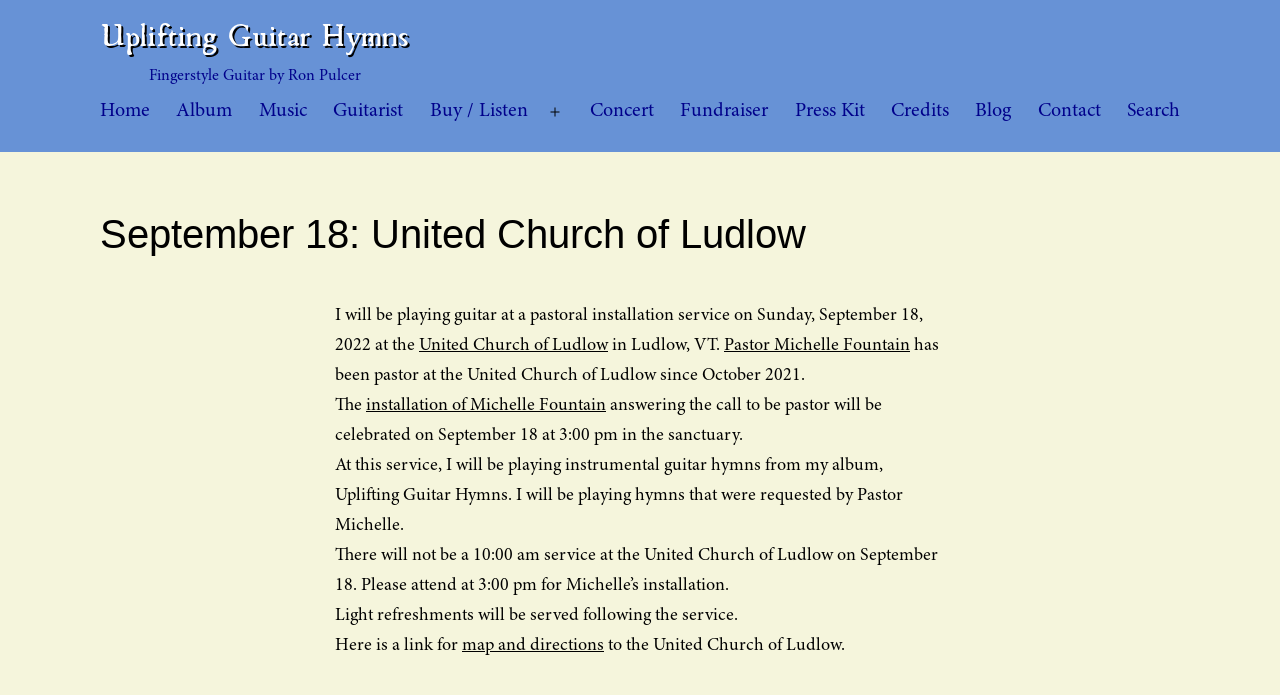

--- FILE ---
content_type: text/html; charset=UTF-8
request_url: https://upliftingguitarhymns.com/2022/09/14/september-18-united-church-of-ludlow/
body_size: 12676
content:
<!doctype html> <html lang="en-US" > <head> <meta charset="UTF-8" /> <meta name="viewport" content="width=device-width, initial-scale=1" /> <title>September 18: United Church of Ludlow &#8211; Uplifting Guitar Hymns</title> <meta name='robots' content='max-image-preview:large' /> <link rel='dns-prefetch' href='//stats.wp.com' /> <link rel="alternate" type="application/rss+xml" title="Uplifting Guitar Hymns &raquo; Feed" href="https://upliftingguitarhymns.com/feed/" /> <link rel="alternate" type="application/rss+xml" title="Uplifting Guitar Hymns &raquo; Comments Feed" href="https://upliftingguitarhymns.com/comments/feed/" /> <link rel="alternate" type="application/rss+xml" title="Uplifting Guitar Hymns &raquo; September 18: United Church of Ludlow Comments Feed" href="https://upliftingguitarhymns.com/2022/09/14/september-18-united-church-of-ludlow/feed/" /> <script>
window._wpemojiSettings = {"baseUrl":"https:\/\/s.w.org\/images\/core\/emoji\/15.0.3\/72x72\/","ext":".png","svgUrl":"https:\/\/s.w.org\/images\/core\/emoji\/15.0.3\/svg\/","svgExt":".svg","source":{"concatemoji":"https:\/\/upliftingguitarhymns.com\/wp-includes\/js\/wp-emoji-release.min.js?ver=6.5.7"}};
/*! This file is auto-generated */
!function(i,n){var o,s,e;function c(e){try{var t={supportTests:e,timestamp:(new Date).valueOf()};sessionStorage.setItem(o,JSON.stringify(t))}catch(e){}}function p(e,t,n){e.clearRect(0,0,e.canvas.width,e.canvas.height),e.fillText(t,0,0);var t=new Uint32Array(e.getImageData(0,0,e.canvas.width,e.canvas.height).data),r=(e.clearRect(0,0,e.canvas.width,e.canvas.height),e.fillText(n,0,0),new Uint32Array(e.getImageData(0,0,e.canvas.width,e.canvas.height).data));return t.every(function(e,t){return e===r[t]})}function u(e,t,n){switch(t){case"flag":return n(e,"\ud83c\udff3\ufe0f\u200d\u26a7\ufe0f","\ud83c\udff3\ufe0f\u200b\u26a7\ufe0f")?!1:!n(e,"\ud83c\uddfa\ud83c\uddf3","\ud83c\uddfa\u200b\ud83c\uddf3")&&!n(e,"\ud83c\udff4\udb40\udc67\udb40\udc62\udb40\udc65\udb40\udc6e\udb40\udc67\udb40\udc7f","\ud83c\udff4\u200b\udb40\udc67\u200b\udb40\udc62\u200b\udb40\udc65\u200b\udb40\udc6e\u200b\udb40\udc67\u200b\udb40\udc7f");case"emoji":return!n(e,"\ud83d\udc26\u200d\u2b1b","\ud83d\udc26\u200b\u2b1b")}return!1}function f(e,t,n){var r="undefined"!=typeof WorkerGlobalScope&&self instanceof WorkerGlobalScope?new OffscreenCanvas(300,150):i.createElement("canvas"),a=r.getContext("2d",{willReadFrequently:!0}),o=(a.textBaseline="top",a.font="600 32px Arial",{});return e.forEach(function(e){o[e]=t(a,e,n)}),o}function t(e){var t=i.createElement("script");t.src=e,t.defer=!0,i.head.appendChild(t)}"undefined"!=typeof Promise&&(o="wpEmojiSettingsSupports",s=["flag","emoji"],n.supports={everything:!0,everythingExceptFlag:!0},e=new Promise(function(e){i.addEventListener("DOMContentLoaded",e,{once:!0})}),new Promise(function(t){var n=function(){try{var e=JSON.parse(sessionStorage.getItem(o));if("object"==typeof e&&"number"==typeof e.timestamp&&(new Date).valueOf()<e.timestamp+604800&&"object"==typeof e.supportTests)return e.supportTests}catch(e){}return null}();if(!n){if("undefined"!=typeof Worker&&"undefined"!=typeof OffscreenCanvas&&"undefined"!=typeof URL&&URL.createObjectURL&&"undefined"!=typeof Blob)try{var e="postMessage("+f.toString()+"("+[JSON.stringify(s),u.toString(),p.toString()].join(",")+"));",r=new Blob([e],{type:"text/javascript"}),a=new Worker(URL.createObjectURL(r),{name:"wpTestEmojiSupports"});return void(a.onmessage=function(e){c(n=e.data),a.terminate(),t(n)})}catch(e){}c(n=f(s,u,p))}t(n)}).then(function(e){for(var t in e)n.supports[t]=e[t],n.supports.everything=n.supports.everything&&n.supports[t],"flag"!==t&&(n.supports.everythingExceptFlag=n.supports.everythingExceptFlag&&n.supports[t]);n.supports.everythingExceptFlag=n.supports.everythingExceptFlag&&!n.supports.flag,n.DOMReady=!1,n.readyCallback=function(){n.DOMReady=!0}}).then(function(){return e}).then(function(){var e;n.supports.everything||(n.readyCallback(),(e=n.source||{}).concatemoji?t(e.concatemoji):e.wpemoji&&e.twemoji&&(t(e.twemoji),t(e.wpemoji)))}))}((window,document),window._wpemojiSettings);
</script> <style id='cf-frontend-style-inline-css'>
@font-face {
	font-family: 'Minion Pro Regular';
	font-weight: 100;
	font-display: auto;
	font-fallback: Garamond, Serif;
	src: url('https://upliftingguitarhymns.com/wp-content/uploads/2021/11/MinionPro-Regular.otf') format('OpenType');
}
@font-face {
	font-family: 'Minion Pro Italic';
	font-weight: 100;
	font-display: auto;
	font-fallback: Garamond, Serif;
	src: url('https://upliftingguitarhymns.com/wp-content/uploads/2021/11/MinionPro-It.otf') format('OpenType');
}
@font-face {
	font-family: 'Minion Pro Bold';
	font-weight: 100;
	font-display: auto;
	font-fallback: Garamond, Serif;
	src: url('https://upliftingguitarhymns.com/wp-content/uploads/2021/11/MinionPro-Bold.otf') format('OpenType');
}
@font-face {
	font-family: 'Chapbook Regular';
	font-weight: 100;
	font-display: auto;
	font-fallback: Garamond, Serif;
	src: url('https://upliftingguitarhymns.com/wp-content/uploads/2021/11/chapbook.regular.otf') format('OpenType');
}
@font-face {
	font-family: 'Chapbook Regular';
	font-weight: 100;
	font-display: auto;
	font-fallback: Garamond, Serif;
	src: url('https://upliftingguitarhymns.com/wp-content/uploads/2021/11/chapbook.regular.otf') format('OpenType');
}
</style> <style id='wp-emoji-styles-inline-css'>

	img.wp-smiley, img.emoji {
		display: inline !important;
		border: none !important;
		box-shadow: none !important;
		height: 1em !important;
		width: 1em !important;
		margin: 0 0.07em !important;
		vertical-align: -0.1em !important;
		background: none !important;
		padding: 0 !important;
	}
</style> <link rel='stylesheet' id='wp-block-library-css' href='https://upliftingguitarhymns.com/wp-includes/css/dist/block-library/style.min.css?ver=6.5.7' media='all' /> <style id='wp-block-library-inline-css'>
.has-text-align-justify{text-align:justify;}
</style> <style id='wp-block-library-theme-inline-css'>
.wp-block-audio figcaption{color:#555;font-size:13px;text-align:center}.is-dark-theme .wp-block-audio figcaption{color:#ffffffa6}.wp-block-audio{margin:0 0 1em}.wp-block-code{border:1px solid #ccc;border-radius:4px;font-family:Menlo,Consolas,monaco,monospace;padding:.8em 1em}.wp-block-embed figcaption{color:#555;font-size:13px;text-align:center}.is-dark-theme .wp-block-embed figcaption{color:#ffffffa6}.wp-block-embed{margin:0 0 1em}.blocks-gallery-caption{color:#555;font-size:13px;text-align:center}.is-dark-theme .blocks-gallery-caption{color:#ffffffa6}.wp-block-image figcaption{color:#555;font-size:13px;text-align:center}.is-dark-theme .wp-block-image figcaption{color:#ffffffa6}.wp-block-image{margin:0 0 1em}.wp-block-pullquote{border-bottom:4px solid;border-top:4px solid;color:currentColor;margin-bottom:1.75em}.wp-block-pullquote cite,.wp-block-pullquote footer,.wp-block-pullquote__citation{color:currentColor;font-size:.8125em;font-style:normal;text-transform:uppercase}.wp-block-quote{border-left:.25em solid;margin:0 0 1.75em;padding-left:1em}.wp-block-quote cite,.wp-block-quote footer{color:currentColor;font-size:.8125em;font-style:normal;position:relative}.wp-block-quote.has-text-align-right{border-left:none;border-right:.25em solid;padding-left:0;padding-right:1em}.wp-block-quote.has-text-align-center{border:none;padding-left:0}.wp-block-quote.is-large,.wp-block-quote.is-style-large,.wp-block-quote.is-style-plain{border:none}.wp-block-search .wp-block-search__label{font-weight:700}.wp-block-search__button{border:1px solid #ccc;padding:.375em .625em}:where(.wp-block-group.has-background){padding:1.25em 2.375em}.wp-block-separator.has-css-opacity{opacity:.4}.wp-block-separator{border:none;border-bottom:2px solid;margin-left:auto;margin-right:auto}.wp-block-separator.has-alpha-channel-opacity{opacity:1}.wp-block-separator:not(.is-style-wide):not(.is-style-dots){width:100px}.wp-block-separator.has-background:not(.is-style-dots){border-bottom:none;height:1px}.wp-block-separator.has-background:not(.is-style-wide):not(.is-style-dots){height:2px}.wp-block-table{margin:0 0 1em}.wp-block-table td,.wp-block-table th{word-break:normal}.wp-block-table figcaption{color:#555;font-size:13px;text-align:center}.is-dark-theme .wp-block-table figcaption{color:#ffffffa6}.wp-block-video figcaption{color:#555;font-size:13px;text-align:center}.is-dark-theme .wp-block-video figcaption{color:#ffffffa6}.wp-block-video{margin:0 0 1em}.wp-block-template-part.has-background{margin-bottom:0;margin-top:0;padding:1.25em 2.375em}
</style> <link rel='stylesheet' id='mediaelement-css' href='https://upliftingguitarhymns.com/wp-includes/js/mediaelement/mediaelementplayer-legacy.min.css?ver=4.2.17' media='all' /> <link rel='stylesheet' id='wp-mediaelement-css' href='https://upliftingguitarhymns.com/wp-includes/js/mediaelement/wp-mediaelement.min.css?ver=6.5.7' media='all' /> <style id='jetpack-sharing-buttons-style-inline-css'>
.jetpack-sharing-buttons__services-list{display:flex;flex-direction:row;flex-wrap:wrap;gap:0;list-style-type:none;margin:5px;padding:0}.jetpack-sharing-buttons__services-list.has-small-icon-size{font-size:12px}.jetpack-sharing-buttons__services-list.has-normal-icon-size{font-size:16px}.jetpack-sharing-buttons__services-list.has-large-icon-size{font-size:24px}.jetpack-sharing-buttons__services-list.has-huge-icon-size{font-size:36px}@media print{.jetpack-sharing-buttons__services-list{display:none!important}}.editor-styles-wrapper .wp-block-jetpack-sharing-buttons{gap:0;padding-inline-start:0}ul.jetpack-sharing-buttons__services-list.has-background{padding:1.25em 2.375em}
</style> <link rel='stylesheet' id='twenty-twenty-one-custom-color-overrides-css' href='https://upliftingguitarhymns.com/wp-content/themes/twentytwentyone/assets/css/custom-color-overrides.css?ver=2.2' media='all' /> <style id='twenty-twenty-one-custom-color-overrides-inline-css'>
:root .editor-styles-wrapper{--global--color-background: #6792d6;--global--color-primary: #000;--global--color-secondary: #000;--button--color-background: #000;--button--color-text-hover: #000;}
</style> <style id='classic-theme-styles-inline-css'>
/*! This file is auto-generated */
.wp-block-button__link{color:#fff;background-color:#32373c;border-radius:9999px;box-shadow:none;text-decoration:none;padding:calc(.667em + 2px) calc(1.333em + 2px);font-size:1.125em}.wp-block-file__button{background:#32373c;color:#fff;text-decoration:none}
</style> <style id='global-styles-inline-css'>
body{--wp--preset--color--black: #000000;--wp--preset--color--cyan-bluish-gray: #abb8c3;--wp--preset--color--white: #FFFFFF;--wp--preset--color--pale-pink: #f78da7;--wp--preset--color--vivid-red: #cf2e2e;--wp--preset--color--luminous-vivid-orange: #ff6900;--wp--preset--color--luminous-vivid-amber: #fcb900;--wp--preset--color--light-green-cyan: #7bdcb5;--wp--preset--color--vivid-green-cyan: #00d084;--wp--preset--color--pale-cyan-blue: #8ed1fc;--wp--preset--color--vivid-cyan-blue: #0693e3;--wp--preset--color--vivid-purple: #9b51e0;--wp--preset--color--dark-gray: #28303D;--wp--preset--color--gray: #39414D;--wp--preset--color--green: #D1E4DD;--wp--preset--color--blue: #D1DFE4;--wp--preset--color--purple: #D1D1E4;--wp--preset--color--red: #E4D1D1;--wp--preset--color--orange: #E4DAD1;--wp--preset--color--yellow: #EEEADD;--wp--preset--gradient--vivid-cyan-blue-to-vivid-purple: linear-gradient(135deg,rgba(6,147,227,1) 0%,rgb(155,81,224) 100%);--wp--preset--gradient--light-green-cyan-to-vivid-green-cyan: linear-gradient(135deg,rgb(122,220,180) 0%,rgb(0,208,130) 100%);--wp--preset--gradient--luminous-vivid-amber-to-luminous-vivid-orange: linear-gradient(135deg,rgba(252,185,0,1) 0%,rgba(255,105,0,1) 100%);--wp--preset--gradient--luminous-vivid-orange-to-vivid-red: linear-gradient(135deg,rgba(255,105,0,1) 0%,rgb(207,46,46) 100%);--wp--preset--gradient--very-light-gray-to-cyan-bluish-gray: linear-gradient(135deg,rgb(238,238,238) 0%,rgb(169,184,195) 100%);--wp--preset--gradient--cool-to-warm-spectrum: linear-gradient(135deg,rgb(74,234,220) 0%,rgb(151,120,209) 20%,rgb(207,42,186) 40%,rgb(238,44,130) 60%,rgb(251,105,98) 80%,rgb(254,248,76) 100%);--wp--preset--gradient--blush-light-purple: linear-gradient(135deg,rgb(255,206,236) 0%,rgb(152,150,240) 100%);--wp--preset--gradient--blush-bordeaux: linear-gradient(135deg,rgb(254,205,165) 0%,rgb(254,45,45) 50%,rgb(107,0,62) 100%);--wp--preset--gradient--luminous-dusk: linear-gradient(135deg,rgb(255,203,112) 0%,rgb(199,81,192) 50%,rgb(65,88,208) 100%);--wp--preset--gradient--pale-ocean: linear-gradient(135deg,rgb(255,245,203) 0%,rgb(182,227,212) 50%,rgb(51,167,181) 100%);--wp--preset--gradient--electric-grass: linear-gradient(135deg,rgb(202,248,128) 0%,rgb(113,206,126) 100%);--wp--preset--gradient--midnight: linear-gradient(135deg,rgb(2,3,129) 0%,rgb(40,116,252) 100%);--wp--preset--gradient--purple-to-yellow: linear-gradient(160deg, #D1D1E4 0%, #EEEADD 100%);--wp--preset--gradient--yellow-to-purple: linear-gradient(160deg, #EEEADD 0%, #D1D1E4 100%);--wp--preset--gradient--green-to-yellow: linear-gradient(160deg, #D1E4DD 0%, #EEEADD 100%);--wp--preset--gradient--yellow-to-green: linear-gradient(160deg, #EEEADD 0%, #D1E4DD 100%);--wp--preset--gradient--red-to-yellow: linear-gradient(160deg, #E4D1D1 0%, #EEEADD 100%);--wp--preset--gradient--yellow-to-red: linear-gradient(160deg, #EEEADD 0%, #E4D1D1 100%);--wp--preset--gradient--purple-to-red: linear-gradient(160deg, #D1D1E4 0%, #E4D1D1 100%);--wp--preset--gradient--red-to-purple: linear-gradient(160deg, #E4D1D1 0%, #D1D1E4 100%);--wp--preset--font-size--small: 18px;--wp--preset--font-size--medium: 20px;--wp--preset--font-size--large: 24px;--wp--preset--font-size--x-large: 42px;--wp--preset--font-size--extra-small: 16px;--wp--preset--font-size--normal: 20px;--wp--preset--font-size--extra-large: 40px;--wp--preset--font-size--huge: 96px;--wp--preset--font-size--gigantic: 144px;--wp--preset--spacing--20: 0.44rem;--wp--preset--spacing--30: 0.67rem;--wp--preset--spacing--40: 1rem;--wp--preset--spacing--50: 1.5rem;--wp--preset--spacing--60: 2.25rem;--wp--preset--spacing--70: 3.38rem;--wp--preset--spacing--80: 5.06rem;--wp--preset--shadow--natural: 6px 6px 9px rgba(0, 0, 0, 0.2);--wp--preset--shadow--deep: 12px 12px 50px rgba(0, 0, 0, 0.4);--wp--preset--shadow--sharp: 6px 6px 0px rgba(0, 0, 0, 0.2);--wp--preset--shadow--outlined: 6px 6px 0px -3px rgba(255, 255, 255, 1), 6px 6px rgba(0, 0, 0, 1);--wp--preset--shadow--crisp: 6px 6px 0px rgba(0, 0, 0, 1);}:where(.is-layout-flex){gap: 0.5em;}:where(.is-layout-grid){gap: 0.5em;}body .is-layout-flex{display: flex;}body .is-layout-flex{flex-wrap: wrap;align-items: center;}body .is-layout-flex > *{margin: 0;}body .is-layout-grid{display: grid;}body .is-layout-grid > *{margin: 0;}:where(.wp-block-columns.is-layout-flex){gap: 2em;}:where(.wp-block-columns.is-layout-grid){gap: 2em;}:where(.wp-block-post-template.is-layout-flex){gap: 1.25em;}:where(.wp-block-post-template.is-layout-grid){gap: 1.25em;}.has-black-color{color: var(--wp--preset--color--black) !important;}.has-cyan-bluish-gray-color{color: var(--wp--preset--color--cyan-bluish-gray) !important;}.has-white-color{color: var(--wp--preset--color--white) !important;}.has-pale-pink-color{color: var(--wp--preset--color--pale-pink) !important;}.has-vivid-red-color{color: var(--wp--preset--color--vivid-red) !important;}.has-luminous-vivid-orange-color{color: var(--wp--preset--color--luminous-vivid-orange) !important;}.has-luminous-vivid-amber-color{color: var(--wp--preset--color--luminous-vivid-amber) !important;}.has-light-green-cyan-color{color: var(--wp--preset--color--light-green-cyan) !important;}.has-vivid-green-cyan-color{color: var(--wp--preset--color--vivid-green-cyan) !important;}.has-pale-cyan-blue-color{color: var(--wp--preset--color--pale-cyan-blue) !important;}.has-vivid-cyan-blue-color{color: var(--wp--preset--color--vivid-cyan-blue) !important;}.has-vivid-purple-color{color: var(--wp--preset--color--vivid-purple) !important;}.has-black-background-color{background-color: var(--wp--preset--color--black) !important;}.has-cyan-bluish-gray-background-color{background-color: var(--wp--preset--color--cyan-bluish-gray) !important;}.has-white-background-color{background-color: var(--wp--preset--color--white) !important;}.has-pale-pink-background-color{background-color: var(--wp--preset--color--pale-pink) !important;}.has-vivid-red-background-color{background-color: var(--wp--preset--color--vivid-red) !important;}.has-luminous-vivid-orange-background-color{background-color: var(--wp--preset--color--luminous-vivid-orange) !important;}.has-luminous-vivid-amber-background-color{background-color: var(--wp--preset--color--luminous-vivid-amber) !important;}.has-light-green-cyan-background-color{background-color: var(--wp--preset--color--light-green-cyan) !important;}.has-vivid-green-cyan-background-color{background-color: var(--wp--preset--color--vivid-green-cyan) !important;}.has-pale-cyan-blue-background-color{background-color: var(--wp--preset--color--pale-cyan-blue) !important;}.has-vivid-cyan-blue-background-color{background-color: var(--wp--preset--color--vivid-cyan-blue) !important;}.has-vivid-purple-background-color{background-color: var(--wp--preset--color--vivid-purple) !important;}.has-black-border-color{border-color: var(--wp--preset--color--black) !important;}.has-cyan-bluish-gray-border-color{border-color: var(--wp--preset--color--cyan-bluish-gray) !important;}.has-white-border-color{border-color: var(--wp--preset--color--white) !important;}.has-pale-pink-border-color{border-color: var(--wp--preset--color--pale-pink) !important;}.has-vivid-red-border-color{border-color: var(--wp--preset--color--vivid-red) !important;}.has-luminous-vivid-orange-border-color{border-color: var(--wp--preset--color--luminous-vivid-orange) !important;}.has-luminous-vivid-amber-border-color{border-color: var(--wp--preset--color--luminous-vivid-amber) !important;}.has-light-green-cyan-border-color{border-color: var(--wp--preset--color--light-green-cyan) !important;}.has-vivid-green-cyan-border-color{border-color: var(--wp--preset--color--vivid-green-cyan) !important;}.has-pale-cyan-blue-border-color{border-color: var(--wp--preset--color--pale-cyan-blue) !important;}.has-vivid-cyan-blue-border-color{border-color: var(--wp--preset--color--vivid-cyan-blue) !important;}.has-vivid-purple-border-color{border-color: var(--wp--preset--color--vivid-purple) !important;}.has-vivid-cyan-blue-to-vivid-purple-gradient-background{background: var(--wp--preset--gradient--vivid-cyan-blue-to-vivid-purple) !important;}.has-light-green-cyan-to-vivid-green-cyan-gradient-background{background: var(--wp--preset--gradient--light-green-cyan-to-vivid-green-cyan) !important;}.has-luminous-vivid-amber-to-luminous-vivid-orange-gradient-background{background: var(--wp--preset--gradient--luminous-vivid-amber-to-luminous-vivid-orange) !important;}.has-luminous-vivid-orange-to-vivid-red-gradient-background{background: var(--wp--preset--gradient--luminous-vivid-orange-to-vivid-red) !important;}.has-very-light-gray-to-cyan-bluish-gray-gradient-background{background: var(--wp--preset--gradient--very-light-gray-to-cyan-bluish-gray) !important;}.has-cool-to-warm-spectrum-gradient-background{background: var(--wp--preset--gradient--cool-to-warm-spectrum) !important;}.has-blush-light-purple-gradient-background{background: var(--wp--preset--gradient--blush-light-purple) !important;}.has-blush-bordeaux-gradient-background{background: var(--wp--preset--gradient--blush-bordeaux) !important;}.has-luminous-dusk-gradient-background{background: var(--wp--preset--gradient--luminous-dusk) !important;}.has-pale-ocean-gradient-background{background: var(--wp--preset--gradient--pale-ocean) !important;}.has-electric-grass-gradient-background{background: var(--wp--preset--gradient--electric-grass) !important;}.has-midnight-gradient-background{background: var(--wp--preset--gradient--midnight) !important;}.has-small-font-size{font-size: var(--wp--preset--font-size--small) !important;}.has-medium-font-size{font-size: var(--wp--preset--font-size--medium) !important;}.has-large-font-size{font-size: var(--wp--preset--font-size--large) !important;}.has-x-large-font-size{font-size: var(--wp--preset--font-size--x-large) !important;}
.wp-block-navigation a:where(:not(.wp-element-button)){color: inherit;}
:where(.wp-block-post-template.is-layout-flex){gap: 1.25em;}:where(.wp-block-post-template.is-layout-grid){gap: 1.25em;}
:where(.wp-block-columns.is-layout-flex){gap: 2em;}:where(.wp-block-columns.is-layout-grid){gap: 2em;}
.wp-block-pullquote{font-size: 1.5em;line-height: 1.6;}
</style> <link rel='stylesheet' id='twenty-twenty-one-style-css' href='https://upliftingguitarhymns.com/wp-content/themes/twentytwentyone/style.css?ver=2.2' media='all' /> <style id='twenty-twenty-one-style-inline-css'>
:root{--global--color-background: #6792d6;--global--color-primary: #000;--global--color-secondary: #000;--button--color-background: #000;--button--color-text-hover: #000;}
</style> <link rel='stylesheet' id='twenty-twenty-one-print-style-css' href='https://upliftingguitarhymns.com/wp-content/themes/twentytwentyone/assets/css/print.css?ver=2.2' media='print' /> <link rel='stylesheet' id='twentytwentyone-jetpack-css' href='https://upliftingguitarhymns.com/wp-content/plugins/jetpack/modules/theme-tools/compat/twentytwentyone.css?ver=13.5.1' media='all' /> <script id="twenty-twenty-one-ie11-polyfills-js-after"> ( Element.prototype.matches && Element.prototype.closest && window.NodeList && NodeList.prototype.forEach ) || document.write( '<script src="https://upliftingguitarhymns.com/wp-content/themes/twentytwentyone/assets/js/polyfills.js?ver=2.2"></scr' + 'ipt>' );
</script> <script src="https://upliftingguitarhymns.com/wp-content/themes/twentytwentyone/assets/js/primary-navigation.js?ver=2.2" id="twenty-twenty-one-primary-navigation-script-js" defer data-wp-strategy="defer"></script> <link rel="https://api.w.org/" href="https://upliftingguitarhymns.com/wp-json/" /><link rel="alternate" type="application/json" href="https://upliftingguitarhymns.com/wp-json/wp/v2/posts/800" /><link rel="EditURI" type="application/rsd+xml" title="RSD" href="https://upliftingguitarhymns.com/xmlrpc.php?rsd" /> <meta name="generator" content="WordPress 6.5.7" /> <link rel="canonical" href="https://upliftingguitarhymns.com/2022/09/14/september-18-united-church-of-ludlow/" /> <link rel='shortlink' href='https://upliftingguitarhymns.com/?p=800' /> <link rel="alternate" type="application/json+oembed" href="https://upliftingguitarhymns.com/wp-json/oembed/1.0/embed?url=https%3A%2F%2Fupliftingguitarhymns.com%2F2022%2F09%2F14%2Fseptember-18-united-church-of-ludlow%2F" /> <link rel="alternate" type="text/xml+oembed" href="https://upliftingguitarhymns.com/wp-json/oembed/1.0/embed?url=https%3A%2F%2Fupliftingguitarhymns.com%2F2022%2F09%2F14%2Fseptember-18-united-church-of-ludlow%2F&#038;format=xml" /> <style> .ppw-ppf-input-container { background-color: !important; padding: px!important; border-radius: px!important; } .ppw-ppf-input-container div.ppw-ppf-headline { font-size: px!important; font-weight: !important; color: !important; } .ppw-ppf-input-container div.ppw-ppf-desc { font-size: px!important; font-weight: !important; color: !important; } .ppw-ppf-input-container label.ppw-pwd-label { font-size: px!important; font-weight: !important; color: !important; } div.ppwp-wrong-pw-error { font-size: px!important; font-weight: !important; color: #dc3232!important; background: !important; } .ppw-ppf-input-container input[type='submit'] { color: !important; background: !important; } .ppw-ppf-input-container input[type='submit']:hover { color: !important; background: !important; } .ppw-ppf-desc-below { font-size: px!important; font-weight: !important; color: !important; } </style> <style> .ppw-form { background-color: !important; padding: px!important; border-radius: px!important; } .ppw-headline.ppw-pcp-pf-headline { font-size: px!important; font-weight: !important; color: !important; } .ppw-description.ppw-pcp-pf-desc { font-size: px!important; font-weight: !important; color: !important; } .ppw-pcp-pf-desc-above-btn { display: block; } .ppw-pcp-pf-desc-below-form { font-size: px!important; font-weight: !important; color: !important; } .ppw-input label.ppw-pcp-password-label { font-size: px!important; font-weight: !important; color: !important; } .ppw-form input[type='submit'] { color: !important; background: !important; } .ppw-form input[type='submit']:hover { color: !important; background: !important; } div.ppw-error.ppw-pcp-pf-error-msg { font-size: px!important; font-weight: !important; color: #dc3232!important; background: !important; } </style> <style>img#wpstats{display:none}</style> <style id="custom-background-css">
body.custom-background { background-color: #6792d6; }
</style> <style id="wp-custom-css">
			body.home {
	background-image: url("https://upliftingguitarhymns.com/wp-content/uploads/2021/11/aa0865-full-height-web.jpg");
	background-color: #6792d6;
	height: 500px;
	background-attachment: scroll;
	background-repeat: no-repeat;
	background-size: cover;
	/* background-position: 0px 0px; */
}

/* 20em (320px and up */
@media only screen and (min-width: 20em) {
	body.home {
		background-position: 0px -0px;
	}
	#homepage-widget-buffer {
		font-size: 0.1em;
	}
}

/* 30em (480px and up */
@media only screen and (min-width: 30em) {
	body.home {
		background-position: 0px -50px;
	}
	#homepage-widget-buffer {
		font-size: 0.2375em;
	}
}

/* 40em (640px and up */
@media only screen and (min-width: 40em) {
	body.home {
		background-position: 0px -100px;
	}
	#homepage-widget-buffer {
		font-size: 0.575em;
	}
}

/* 48em (768px and up */
@media only screen and (min-width: 48em) {
	body.home {
		background-position: 0px -150px;
	}
	#homepage-widget-buffer {
		font-size: 0.845em;
	}
}

/* 52em (832px and up */
@media only screen and (min-width: 52em) {
	body.home {
		background-position: 0px -175px;
	}
	#homepage-widget-buffer {
		font-size: 0.98em;
	}
}

/* 56em (896px and up */
@media only screen and (min-width: 56em) {
	body.home {
		background-position: 0px -200px;
	}
	#homepage-widget-buffer {
		font-size: 1.115em;
	}
}

/* 60em (960px and up */
@media only screen and (min-width: 60em) {
	body.home {
		background-position: 0px -225px;
	}
	#homepage-widget-buffer {
		font-size: 1.4em;
	}
}

.site-title {
	font-family:
		"Chapbook Regular", "Arial";
	font-size: 32px;
	color: white;
	text-shadow: 2px 2px black;
}
/*
.site-title a {
	color: white;
}
*/
.site-footer > .site-info .site-name {
	font-family:
		"Chapbook Regular", "Arial";
	font-size: 32px;
	color: white;
	text-shadow: 2px 2px black;
	text-align: center;
	text-transform: none;

	text-align: center;
	text-transform: none;
}

.site-footer > .site-info a:link, .site-footer > .site-info a:visited, .site-footer > .site-info a:active {
	color: white;
}

.site-title {
	text-align: center;
	text-transform: none;
}
.site-title a {
	text-decoration-line: none;
}
.site-description {
	font-family: "Minion Pro Regular", "Arial";
	font-size: 16px;
	color: darkblue;
	text-align: center;
}

#primary-menu-list li a {
	font-family: "Minion Pro Regular", "Arial";
	font-size: 20px;
	color: darkblue;
}

article p{
	font-family: "Minion Pro Regular", "Arial";
	font-size: 18px;
}

#content {
	background-color: #f5f5dc;
}
body.home #content {
	background-color: transparent;
}

.singular .entry-title {
	font-size: var(--global--font-size-xl);
}

/* @media only screen and (min-width: 482px) { */

@media only screen and (min-width: 320px) {
	.site-header {
		padding-top: calc(0.5 * var(--global--spacing-vertical));
		padding-bottom: calc(0.5 * var(--global--spacing-vertical));
	}
}

.singular .entry-header {
	border-bottom: none;
	padding-bottom: calc(0.5 * var(--global--spacing-vertical));
	margin-bottom: calc(0.5 * var(--global--spacing-vertical));
}

.widget-area {
	margin-top: calc(1 * var(--global--spacing-vertical))
}
.footer-navigation-wrapper {
	display: none;
}		</style> <style id="wpforms-css-vars-root">
				:root {
					--wpforms-field-border-radius: 3px;
--wpforms-field-border-style: solid;
--wpforms-field-border-size: 1px;
--wpforms-field-background-color: #ffffff;
--wpforms-field-border-color: rgba( 0, 0, 0, 0.25 );
--wpforms-field-border-color-spare: rgba( 0, 0, 0, 0.25 );
--wpforms-field-text-color: rgba( 0, 0, 0, 0.7 );
--wpforms-field-menu-color: #ffffff;
--wpforms-label-color: rgba( 0, 0, 0, 0.85 );
--wpforms-label-sublabel-color: rgba( 0, 0, 0, 0.55 );
--wpforms-label-error-color: #d63637;
--wpforms-button-border-radius: 3px;
--wpforms-button-border-style: none;
--wpforms-button-border-size: 1px;
--wpforms-button-background-color: #066aab;
--wpforms-button-border-color: #066aab;
--wpforms-button-text-color: #ffffff;
--wpforms-page-break-color: #066aab;
--wpforms-background-image: none;
--wpforms-background-position: center center;
--wpforms-background-repeat: no-repeat;
--wpforms-background-size: cover;
--wpforms-background-width: 100px;
--wpforms-background-height: 100px;
--wpforms-background-color: rgba( 0, 0, 0, 0 );
--wpforms-background-url: none;
--wpforms-container-padding: 0px;
--wpforms-container-border-style: none;
--wpforms-container-border-width: 1px;
--wpforms-container-border-color: #000000;
--wpforms-container-border-radius: 3px;
--wpforms-field-size-input-height: 43px;
--wpforms-field-size-input-spacing: 15px;
--wpforms-field-size-font-size: 16px;
--wpforms-field-size-line-height: 19px;
--wpforms-field-size-padding-h: 14px;
--wpforms-field-size-checkbox-size: 16px;
--wpforms-field-size-sublabel-spacing: 5px;
--wpforms-field-size-icon-size: 1;
--wpforms-label-size-font-size: 16px;
--wpforms-label-size-line-height: 19px;
--wpforms-label-size-sublabel-font-size: 14px;
--wpforms-label-size-sublabel-line-height: 17px;
--wpforms-button-size-font-size: 17px;
--wpforms-button-size-height: 41px;
--wpforms-button-size-padding-h: 15px;
--wpforms-button-size-margin-top: 10px;
--wpforms-container-shadow-size-box-shadow: none;

				}
			</style></head> <body class="post-template-default single single-post postid-800 single-format-standard custom-background wp-embed-responsive is-light-theme no-js singular has-main-navigation"> <div id="page" class="site"> <a class="skip-link screen-reader-text" href="#content"> Skip to content </a> <header id="masthead" class="site-header has-title-and-tagline has-menu"> <div class="site-branding"> <p class="site-title"><a href="https://upliftingguitarhymns.com/">Uplifting Guitar Hymns</a></p> <p class="site-description"> Fingerstyle Guitar by Ron Pulcer </p> </div> <nav id="site-navigation" class="primary-navigation" aria-label="Primary menu"> <div class="menu-button-container"> <button id="primary-mobile-menu" class="button" aria-controls="primary-menu-list" aria-expanded="false"> <span class="dropdown-icon open">Menu <svg class="svg-icon" width="24" height="24" aria-hidden="true" role="img" focusable="false" viewBox="0 0 24 24" fill="none" xmlns="http://www.w3.org/2000/svg"><path fill-rule="evenodd" clip-rule="evenodd" d="M4.5 6H19.5V7.5H4.5V6ZM4.5 12H19.5V13.5H4.5V12ZM19.5 18H4.5V19.5H19.5V18Z" fill="currentColor"/></svg> </span> <span class="dropdown-icon close">Close <svg class="svg-icon" width="24" height="24" aria-hidden="true" role="img" focusable="false" viewBox="0 0 24 24" fill="none" xmlns="http://www.w3.org/2000/svg"><path fill-rule="evenodd" clip-rule="evenodd" d="M12 10.9394L5.53033 4.46973L4.46967 5.53039L10.9393 12.0001L4.46967 18.4697L5.53033 19.5304L12 13.0607L18.4697 19.5304L19.5303 18.4697L13.0607 12.0001L19.5303 5.53039L18.4697 4.46973L12 10.9394Z" fill="currentColor"/></svg> </span> </button> </div> <div class="primary-menu-container"><ul id="primary-menu-list" class="menu-wrapper"><li id="menu-item-26" class="menu-item menu-item-type-custom menu-item-object-custom menu-item-home menu-item-26"><a href="https://upliftingguitarhymns.com/">Home</a></li> <li id="menu-item-194" class="menu-item menu-item-type-post_type menu-item-object-page menu-item-194"><a href="https://upliftingguitarhymns.com/album/">Album</a></li> <li id="menu-item-327" class="menu-item menu-item-type-post_type menu-item-object-page menu-item-327"><a href="https://upliftingguitarhymns.com/music/">Music</a></li> <li id="menu-item-334" class="menu-item menu-item-type-post_type menu-item-object-page menu-item-334"><a href="https://upliftingguitarhymns.com/guitarist/">Guitarist</a></li> <li id="menu-item-760" class="menu-item menu-item-type-post_type menu-item-object-page menu-item-has-children menu-item-760"><a href="https://upliftingguitarhymns.com/buy-listen/">Buy / Listen</a><button class="sub-menu-toggle" aria-expanded="false" onClick="twentytwentyoneExpandSubMenu(this)"><span class="icon-plus"><svg class="svg-icon" width="18" height="18" aria-hidden="true" role="img" focusable="false" viewBox="0 0 24 24" fill="none" xmlns="http://www.w3.org/2000/svg"><path fill-rule="evenodd" clip-rule="evenodd" d="M18 11.2h-5.2V6h-1.6v5.2H6v1.6h5.2V18h1.6v-5.2H18z" fill="currentColor"/></svg></span><span class="icon-minus"><svg class="svg-icon" width="18" height="18" aria-hidden="true" role="img" focusable="false" viewBox="0 0 24 24" fill="none" xmlns="http://www.w3.org/2000/svg"><path fill-rule="evenodd" clip-rule="evenodd" d="M6 11h12v2H6z" fill="currentColor"/></svg></span><span class="screen-reader-text">Open menu</span></button> <ul class="sub-menu"> <li id="menu-item-744" class="menu-item menu-item-type-post_type menu-item-object-post menu-item-744"><a href="https://upliftingguitarhymns.com/2022/03/04/bandcamp/">Bandcamp site</a></li> <li id="menu-item-692" class="menu-item menu-item-type-post_type menu-item-object-page menu-item-692"><a href="https://upliftingguitarhymns.com/downloads-and-streaming/">Downloads and Streaming</a></li> <li id="menu-item-761" class="menu-item menu-item-type-post_type menu-item-object-page menu-item-761"><a href="https://upliftingguitarhymns.com/retail/">Retail</a></li> </ul> </li> <li id="menu-item-552" class="menu-item menu-item-type-post_type menu-item-object-page menu-item-552"><a href="https://upliftingguitarhymns.com/cd-release-concert-01-30-2022/">Concert</a></li> <li id="menu-item-562" class="menu-item menu-item-type-post_type menu-item-object-post menu-item-562"><a href="https://upliftingguitarhymns.com/2022/01/11/fundraiser-for-grace-churchs-mission-and-service/">Fundraiser</a></li> <li id="menu-item-595" class="menu-item menu-item-type-post_type menu-item-object-page menu-item-595"><a href="https://upliftingguitarhymns.com/press-kit/">Press Kit</a></li> <li id="menu-item-418" class="menu-item menu-item-type-post_type menu-item-object-page menu-item-418"><a href="https://upliftingguitarhymns.com/credits/">Credits</a></li> <li id="menu-item-28" class="menu-item menu-item-type-post_type menu-item-object-page current_page_parent menu-item-28"><a href="https://upliftingguitarhymns.com/blog/">Blog</a></li> <li id="menu-item-29" class="menu-item menu-item-type-post_type menu-item-object-page menu-item-29"><a href="https://upliftingguitarhymns.com/contact/">Contact</a></li> <li id="menu-item-380" class="menu-item menu-item-type-custom menu-item-object-custom menu-item-380"><a href="#block-2">Search</a></li> </ul></div> </nav> </header> <div id="content" class="site-content"> <div id="primary" class="content-area"> <main id="main" class="site-main"> <article id="post-800" class="post-800 post type-post status-publish format-standard hentry category-events category-sunday-service tag-ludlow tag-michelle-fountain tag-united-church-of-ludlow tag-vermont entry"> <header class="entry-header alignwide"> <h1 class="entry-title">September 18: United Church of Ludlow</h1> </header> <div class="entry-content"> <p>I will be playing guitar at a pastoral installation service on Sunday, September 18, 2022 at the <a rel="noreferrer noopener" data-jzz-gui-player="true" href="http://www.unitedchurch.us/" target="_blank">United Church of Ludlow</a> in Ludlow, VT. <a rel="noreferrer noopener" data-jzz-gui-player="true" href="https://vermontjournal.com/news/united-church-of-ludlow-announces-new-pastor/" target="_blank">Pastor Michelle Fountain</a> has been pastor at the United Church of Ludlow since October 2021.</p> <p>The <a href="https://www.facebook.com/UCLudlow/posts/pfbid0DxVMzWTGppsTgaNbgZq3fYXbWHXk4TXejT3YeuAHHEQyiJfLR3Ntu7hi6NcuQ3NNl" target="_blank" rel="noreferrer noopener">installation of Michelle Fountain</a> answering the call to be pastor will be celebrated on September 18 at 3:00 pm in the sanctuary.</p> <p>At this service, I will be playing instrumental guitar hymns from my album, Uplifting Guitar Hymns. I will be playing hymns that were requested by Pastor Michelle.</p> <p>There will not be a 10:00 am service at the United Church of Ludlow on September 18. Please attend at 3:00 pm for Michelle&#8217;s installation.</p> <p>Light refreshments will be served following the service.</p> <p>Here is a link for <a rel="noreferrer noopener" data-jzz-gui-player="true" href="http://www.unitedchurch.us/google-map.html" target="_blank">map and directions</a> to the United Church of Ludlow.</p> </div> <footer class="entry-footer default-max-width"> <div class="posted-by"><span class="posted-on">Published <time class="entry-date published updated" datetime="2022-09-14T15:49:55+00:00">September 14, 2022</time></span><span class="byline">By <a href="https://upliftingguitarhymns.com/author/ronp/" rel="author">Ron Pulcer</a></span></div><div class="post-taxonomies"><span class="cat-links">Categorized as <a href="https://upliftingguitarhymns.com/category/events/" rel="category tag">Events</a>, <a href="https://upliftingguitarhymns.com/category/events/sunday-service/" rel="category tag">Sunday Service</a> </span><span class="tags-links">Tagged <a href="https://upliftingguitarhymns.com/tag/ludlow/" rel="tag">Ludlow</a>, <a href="https://upliftingguitarhymns.com/tag/michelle-fountain/" rel="tag">Michelle Fountain</a>, <a href="https://upliftingguitarhymns.com/tag/united-church-of-ludlow/" rel="tag">United Church of Ludlow</a>, <a href="https://upliftingguitarhymns.com/tag/vermont/" rel="tag">Vermont</a></span></div> </footer> </article> <div id="comments" class="comments-area default-max-width show-avatars"> <div id="respond" class="comment-respond"> <h2 id="reply-title" class="comment-reply-title">Leave a comment <small><a rel="nofollow" id="cancel-comment-reply-link" href="/2022/09/14/september-18-united-church-of-ludlow/#respond" style="display:none;">Cancel reply</a></small></h2><p class="must-log-in">You must be <a href="https://upliftingguitarhymns.com/wp-login.php?redirect_to=https%3A%2F%2Fupliftingguitarhymns.com%2F2022%2F09%2F14%2Fseptember-18-united-church-of-ludlow%2F">logged in</a> to post a comment.</p> </div> </div> <nav class="navigation post-navigation" aria-label="Posts"> <h2 class="screen-reader-text">Post navigation</h2> <div class="nav-links"><div class="nav-previous"><a href="https://upliftingguitarhymns.com/2022/06/25/haslett-community-church/" rel="prev"><p class="meta-nav"><svg class="svg-icon" width="24" height="24" aria-hidden="true" role="img" focusable="false" viewBox="0 0 24 24" fill="none" xmlns="http://www.w3.org/2000/svg"><path fill-rule="evenodd" clip-rule="evenodd" d="M20 13v-2H8l4-4-1-2-7 7 7 7 1-2-4-4z" fill="currentColor"/></svg>Previous post</p><p class="post-title">June 26: Haslett Community Church</p></a></div><div class="nav-next"><a href="https://upliftingguitarhymns.com/2022/12/22/a-gift-of-vermont-music-arts-picks/" rel="next"><p class="meta-nav">Next post<svg class="svg-icon" width="24" height="24" aria-hidden="true" role="img" focusable="false" viewBox="0 0 24 24" fill="none" xmlns="http://www.w3.org/2000/svg"><path fill-rule="evenodd" clip-rule="evenodd" d="m4 13v-2h12l-4-4 1-2 7 7-7 7-1-2 4-4z" fill="currentColor"/></svg></p><p class="post-title">A gift of Vermont music: Art&#8217;s picks</p></a></div></div> </nav> </main> </div> </div> <aside class="widget-area"> <section id="block-2" class="widget widget_block widget_search"><form role="search" method="get" action="https://upliftingguitarhymns.com/" class="wp-block-search__button-outside wp-block-search__icon-button wp-block-search" ><label class="wp-block-search__label screen-reader-text" for="wp-block-search__input-1" >Search</label><div class="wp-block-search__inside-wrapper " style="width: 666px"><input class="wp-block-search__input" id="wp-block-search__input-1" placeholder="Seek and Ye Shall Find ..." value="" type="search" name="s" required /><button aria-label="Search" class="wp-block-search__button has-icon wp-element-button" type="submit" ><svg class="search-icon" viewBox="0 0 24 24" width="24" height="24"> <path d="M13 5c-3.3 0-6 2.7-6 6 0 1.4.5 2.7 1.3 3.7l-3.8 3.8 1.1 1.1 3.8-3.8c1 .8 2.3 1.3 3.7 1.3 3.3 0 6-2.7 6-6S16.3 5 13 5zm0 10.5c-2.5 0-4.5-2-4.5-4.5s2-4.5 4.5-4.5 4.5 2 4.5 4.5-2 4.5-4.5 4.5z"></path> </svg></button></div></form></section><section id="block-3" class="widget widget_block"> <div class="wp-block-group alignfull"><div class="wp-block-group__inner-container is-layout-flow wp-block-group-is-layout-flow"> <h2 class="wp-block-heading" id="recent-posts">Recent Posts</h2> <ul class="wp-block-latest-posts__list wp-block-latest-posts"><li><a class="wp-block-latest-posts__post-title" href="https://upliftingguitarhymns.com/2024/04/10/interfaith-concert-st-peter-church/">Interfaith Praise and Worship Concert at St. Peter Church</a></li> <li><a class="wp-block-latest-posts__post-title" href="https://upliftingguitarhymns.com/2023/11/26/cd-available-at-the-mint-downtown-in-rutland/">CD Available at The MINT Downtown in Rutland</a></li> <li><a class="wp-block-latest-posts__post-title" href="https://upliftingguitarhymns.com/2023/01/17/cd-available-at-rrmc-gift-shop/">CD Available at RRMC Gift Shop</a></li> <li><a class="wp-block-latest-posts__post-title" href="https://upliftingguitarhymns.com/2022/12/22/a-gift-of-vermont-music-arts-picks/">A gift of Vermont music: Art&#8217;s picks</a></li> <li><a class="wp-block-latest-posts__post-title" href="https://upliftingguitarhymns.com/2022/09/14/september-18-united-church-of-ludlow/">September 18: United Church of Ludlow</a></li> </ul></div></div> </section><section id="nav_menu-2" class="widget widget_nav_menu"><h2 class="widget-title">CDs, Downloads and Streaming</h2><nav class="menu-cds-downloads-and-streaming-container" aria-label="CDs, Downloads and Streaming"><ul id="menu-cds-downloads-and-streaming" class="menu"><li id="menu-item-743" class="menu-item menu-item-type-custom menu-item-object-custom menu-item-743"><a href="https://ronpulcer.bandcamp.com/">Bandcamp (ronpulcer.bandcamp.com)</a></li> <li id="menu-item-909" class="menu-item menu-item-type-post_type menu-item-object-post menu-item-909"><a href="https://upliftingguitarhymns.com/2023/11/26/cd-available-at-the-mint-downtown-in-rutland/">The MINT Downtown</a></li> <li id="menu-item-752" class="menu-item menu-item-type-post_type menu-item-object-post menu-item-752"><a href="https://upliftingguitarhymns.com/2022/02/26/pyramid-holistic-wellness-center/">Pyramid Holistic Wellness Center</a></li> <li id="menu-item-861" class="menu-item menu-item-type-custom menu-item-object-custom menu-item-861"><a href="https://www.rrmc.org/patient-visitors/gift-shop/">RRMC Gift Shop</a></li> <li id="menu-item-713" class="menu-item menu-item-type-custom menu-item-object-custom menu-item-713"><a href="https://music.amazon.com/albums/B09MSSMWV2">Amazon Music</a></li> <li id="menu-item-714" class="menu-item menu-item-type-custom menu-item-object-custom menu-item-714"><a href="https://music.apple.com/us/album/uplifting-guitar-hymns/1598024643">Apple Music / iTunes</a></li> <li id="menu-item-716" class="menu-item menu-item-type-custom menu-item-object-custom menu-item-716"><a href="https://www.deezer.com/us/album/276889362">Deezer</a></li> <li id="menu-item-715" class="menu-item menu-item-type-custom menu-item-object-custom menu-item-715"><a href="https://www.pandora.com/artist/ron-pulcer-anna-pulcer-and-linda-macfarlane/uplifting-guitar-hymns/ALht4kfbtJ2clhV">Pandora</a></li> <li id="menu-item-712" class="menu-item menu-item-type-custom menu-item-object-custom menu-item-712"><a href="https://open.spotify.com/album/7fw3b4vTmI7lXtAfeTu8bi">Spotify</a></li> </ul></nav></section><section id="block-6" class="widget widget_block"> <div class="wp-block-group"><div class="wp-block-group__inner-container is-layout-flow wp-block-group-is-layout-flow"> <h2 class="wp-block-heading" id="categories">Categories</h2> <ul class="wp-block-categories-list wp-block-categories"> <li class="cat-item cat-item-53"><a href="https://upliftingguitarhymns.com/category/retail/brick-and-mortar/">Brick and Mortar</a> </li> <li class="cat-item cat-item-6"><a href="https://upliftingguitarhymns.com/category/events/concert/">Concert</a> </li> <li class="cat-item cat-item-7"><a href="https://upliftingguitarhymns.com/category/events/">Events</a> </li> <li class="cat-item cat-item-15"><a href="https://upliftingguitarhymns.com/category/events/fundraiser/">Fundraiser</a> </li> <li class="cat-item cat-item-18"><a href="https://upliftingguitarhymns.com/category/events/holiday/">Holiday</a> </li> <li class="cat-item cat-item-21"><a href="https://upliftingguitarhymns.com/category/musicians/">Musicians</a> </li> <li class="cat-item cat-item-52"><a href="https://upliftingguitarhymns.com/category/retail/online/">Online</a> </li> <li class="cat-item cat-item-50"><a href="https://upliftingguitarhymns.com/category/retail/">Retail</a> </li> <li class="cat-item cat-item-43"><a href="https://upliftingguitarhymns.com/category/reviews/">Reviews</a> </li> <li class="cat-item cat-item-60"><a href="https://upliftingguitarhymns.com/category/events/sunday-service/">Sunday Service</a> </li> <li class="cat-item cat-item-38"><a href="https://upliftingguitarhymns.com/category/video/">Video</a> </li> </ul></div></div> </section><section id="block-5" class="widget widget_block"> <div class="wp-block-group"><div class="wp-block-group__inner-container is-layout-flow wp-block-group-is-layout-flow"> <h2 class="wp-block-heading" id="archives">Archives</h2> <ul class="wp-block-archives-list wp-block-archives"> <li><a href='https://upliftingguitarhymns.com/2024/04/'>April 2024</a></li> <li><a href='https://upliftingguitarhymns.com/2023/11/'>November 2023</a></li> <li><a href='https://upliftingguitarhymns.com/2023/01/'>January 2023</a></li> <li><a href='https://upliftingguitarhymns.com/2022/12/'>December 2022</a></li> <li><a href='https://upliftingguitarhymns.com/2022/09/'>September 2022</a></li> <li><a href='https://upliftingguitarhymns.com/2022/06/'>June 2022</a></li> <li><a href='https://upliftingguitarhymns.com/2022/03/'>March 2022</a></li> <li><a href='https://upliftingguitarhymns.com/2022/02/'>February 2022</a></li> <li><a href='https://upliftingguitarhymns.com/2022/01/'>January 2022</a></li> <li><a href='https://upliftingguitarhymns.com/2021/11/'>November 2021</a></li> </ul></div></div> </section><section id="block-7" class="widget widget_block widget_text"> <p><strong><a href="#top">Go To Top</a></strong></p> </section> </aside> <footer id="colophon" class="site-footer"> <nav aria-label="Secondary menu" class="footer-navigation"> <ul class="footer-navigation-wrapper"> <li id="menu-item-30" class="menu-item menu-item-type-custom menu-item-object-custom menu-item-30"><a href="https://www.facebook.com/wordpress"><svg class="svg-icon" width="24" height="24" aria-hidden="true" role="img" focusable="false" viewBox="0 0 24 24" version="1.1" xmlns="http://www.w3.org/2000/svg"><path d="M12 2C6.5 2 2 6.5 2 12c0 5 3.7 9.1 8.4 9.9v-7H7.9V12h2.5V9.8c0-2.5 1.5-3.9 3.8-3.9 1.1 0 2.2.2 2.2.2v2.5h-1.3c-1.2 0-1.6.8-1.6 1.6V12h2.8l-.4 2.9h-2.3v7C18.3 21.1 22 17 22 12c0-5.5-4.5-10-10-10z"></path></svg><span class="screen-reader-text">Facebook</span></a></li> <li id="menu-item-31" class="menu-item menu-item-type-custom menu-item-object-custom menu-item-31"><a href="https://twitter.com/wordpress"><svg class="svg-icon" width="24" height="24" aria-hidden="true" role="img" focusable="false" viewBox="0 0 24 24" version="1.1" xmlns="http://www.w3.org/2000/svg"><path d="M22.23,5.924c-0.736,0.326-1.527,0.547-2.357,0.646c0.847-0.508,1.498-1.312,1.804-2.27 c-0.793,0.47-1.671,0.812-2.606,0.996C18.324,4.498,17.257,4,16.077,4c-2.266,0-4.103,1.837-4.103,4.103 c0,0.322,0.036,0.635,0.106,0.935C8.67,8.867,5.647,7.234,3.623,4.751C3.27,5.357,3.067,6.062,3.067,6.814 c0,1.424,0.724,2.679,1.825,3.415c-0.673-0.021-1.305-0.206-1.859-0.513c0,0.017,0,0.034,0,0.052c0,1.988,1.414,3.647,3.292,4.023 c-0.344,0.094-0.707,0.144-1.081,0.144c-0.264,0-0.521-0.026-0.772-0.074c0.522,1.63,2.038,2.816,3.833,2.85 c-1.404,1.1-3.174,1.756-5.096,1.756c-0.331,0-0.658-0.019-0.979-0.057c1.816,1.164,3.973,1.843,6.29,1.843 c7.547,0,11.675-6.252,11.675-11.675c0-0.178-0.004-0.355-0.012-0.531C20.985,7.47,21.68,6.747,22.23,5.924z"></path></svg><span class="screen-reader-text">Twitter</span></a></li> <li id="menu-item-32" class="menu-item menu-item-type-custom menu-item-object-custom menu-item-32"><a href="https://www.instagram.com/explore/tags/wordcamp/"><svg class="svg-icon" width="24" height="24" aria-hidden="true" role="img" focusable="false" viewBox="0 0 24 24" version="1.1" xmlns="http://www.w3.org/2000/svg"><path d="M12,4.622c2.403,0,2.688,0.009,3.637,0.052c0.877,0.04,1.354,0.187,1.671,0.31c0.42,0.163,0.72,0.358,1.035,0.673 c0.315,0.315,0.51,0.615,0.673,1.035c0.123,0.317,0.27,0.794,0.31,1.671c0.043,0.949,0.052,1.234,0.052,3.637 s-0.009,2.688-0.052,3.637c-0.04,0.877-0.187,1.354-0.31,1.671c-0.163,0.42-0.358,0.72-0.673,1.035 c-0.315,0.315-0.615,0.51-1.035,0.673c-0.317,0.123-0.794,0.27-1.671,0.31c-0.949,0.043-1.233,0.052-3.637,0.052 s-2.688-0.009-3.637-0.052c-0.877-0.04-1.354-0.187-1.671-0.31c-0.42-0.163-0.72-0.358-1.035-0.673 c-0.315-0.315-0.51-0.615-0.673-1.035c-0.123-0.317-0.27-0.794-0.31-1.671C4.631,14.688,4.622,14.403,4.622,12 s0.009-2.688,0.052-3.637c0.04-0.877,0.187-1.354,0.31-1.671c0.163-0.42,0.358-0.72,0.673-1.035 c0.315-0.315,0.615-0.51,1.035-0.673c0.317-0.123,0.794-0.27,1.671-0.31C9.312,4.631,9.597,4.622,12,4.622 M12,3 C9.556,3,9.249,3.01,8.289,3.054C7.331,3.098,6.677,3.25,6.105,3.472C5.513,3.702,5.011,4.01,4.511,4.511 c-0.5,0.5-0.808,1.002-1.038,1.594C3.25,6.677,3.098,7.331,3.054,8.289C3.01,9.249,3,9.556,3,12c0,2.444,0.01,2.751,0.054,3.711 c0.044,0.958,0.196,1.612,0.418,2.185c0.23,0.592,0.538,1.094,1.038,1.594c0.5,0.5,1.002,0.808,1.594,1.038 c0.572,0.222,1.227,0.375,2.185,0.418C9.249,20.99,9.556,21,12,21s2.751-0.01,3.711-0.054c0.958-0.044,1.612-0.196,2.185-0.418 c0.592-0.23,1.094-0.538,1.594-1.038c0.5-0.5,0.808-1.002,1.038-1.594c0.222-0.572,0.375-1.227,0.418-2.185 C20.99,14.751,21,14.444,21,12s-0.01-2.751-0.054-3.711c-0.044-0.958-0.196-1.612-0.418-2.185c-0.23-0.592-0.538-1.094-1.038-1.594 c-0.5-0.5-1.002-0.808-1.594-1.038c-0.572-0.222-1.227-0.375-2.185-0.418C14.751,3.01,14.444,3,12,3L12,3z M12,7.378 c-2.552,0-4.622,2.069-4.622,4.622S9.448,16.622,12,16.622s4.622-2.069,4.622-4.622S14.552,7.378,12,7.378z M12,15 c-1.657,0-3-1.343-3-3s1.343-3,3-3s3,1.343,3,3S13.657,15,12,15z M16.804,6.116c-0.596,0-1.08,0.484-1.08,1.08 s0.484,1.08,1.08,1.08c0.596,0,1.08-0.484,1.08-1.08S17.401,6.116,16.804,6.116z"></path></svg><span class="screen-reader-text">Instagram</span></a></li> <li id="menu-item-33" class="menu-item menu-item-type-custom menu-item-object-custom menu-item-33"><a href="mailto:wordpress@example.com"><svg class="svg-icon" width="24" height="24" aria-hidden="true" role="img" focusable="false" viewBox="0 0 24 24" version="1.1" xmlns="http://www.w3.org/2000/svg"><path d="M20,4H4C2.895,4,2,4.895,2,6v12c0,1.105,0.895,2,2,2h16c1.105,0,2-0.895,2-2V6C22,4.895,21.105,4,20,4z M20,8.236l-8,4.882 L4,8.236V6h16V8.236z"></path></svg><span class="screen-reader-text">Email</span></a></li> </ul> </nav> <div class="site-info"> <div class="site-name"> <a href="https://upliftingguitarhymns.com/">Uplifting Guitar Hymns</a> </div> <div class="powered-by"> Proudly powered by <a href="https://wordpress.org/">WordPress</a>. </div> </div> </footer> </div> <script>document.body.classList.remove("no-js");</script> <script>
	if ( -1 !== navigator.userAgent.indexOf( 'MSIE' ) || -1 !== navigator.appVersion.indexOf( 'Trident/' ) ) {
		document.body.classList.add( 'is-IE' );
	}
	</script> <script src="https://upliftingguitarhymns.com/wp-includes/js/comment-reply.min.js?ver=6.5.7" id="comment-reply-js" async data-wp-strategy="async"></script> <script src="https://upliftingguitarhymns.com/wp-content/themes/twentytwentyone/assets/js/responsive-embeds.js?ver=2.2" id="twenty-twenty-one-responsive-embeds-script-js"></script> <script src="https://stats.wp.com/e-202550.js" id="jetpack-stats-js" data-wp-strategy="defer"></script> <script id="jetpack-stats-js-after">
_stq = window._stq || [];
_stq.push([ "view", JSON.parse("{\"v\":\"ext\",\"blog\":\"198767921\",\"post\":\"800\",\"tz\":\"0\",\"srv\":\"upliftingguitarhymns.com\",\"j\":\"1:13.5.1\"}") ]);
_stq.push([ "clickTrackerInit", "198767921", "800" ]);
</script> </body> </html> <!-- A2 Optimized Cache @ 11.12.2025 17:23:32 (https gzip) -->